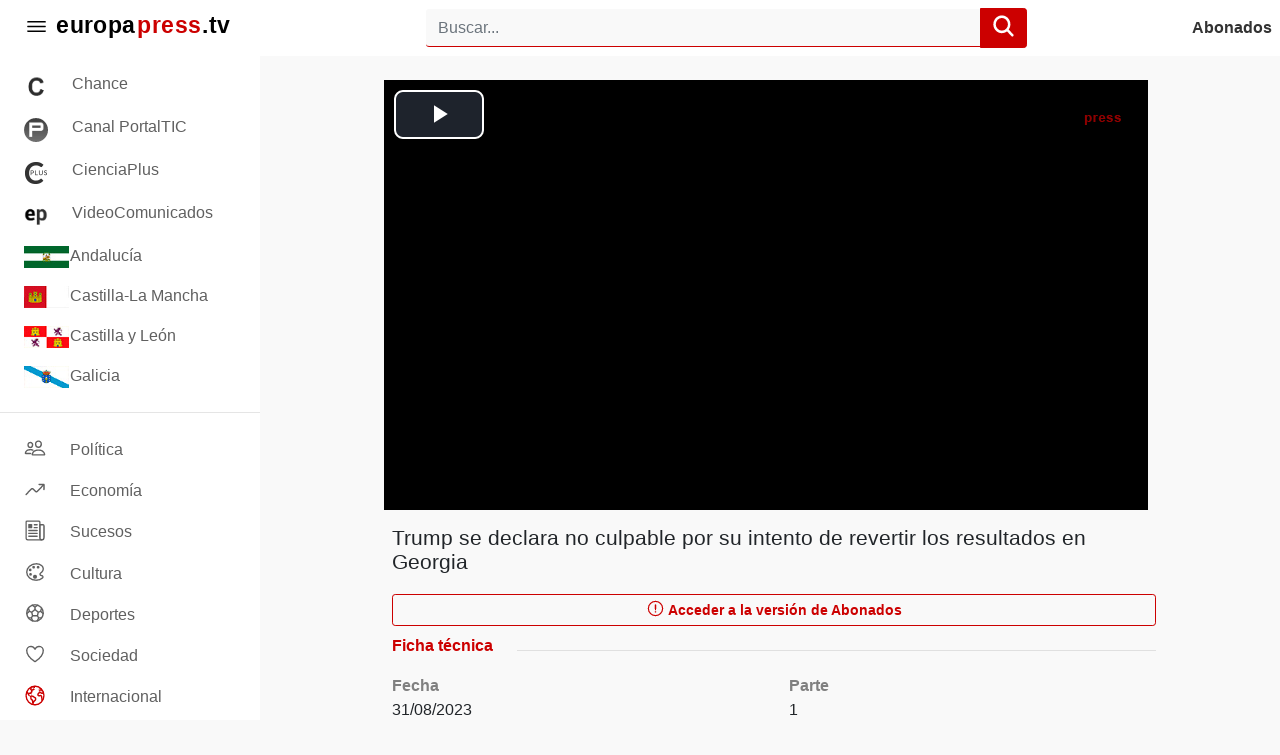

--- FILE ---
content_type: text/html; charset=utf-8
request_url: https://www.europapress.tv/internacional/795300/1/trump-declara-no-culpable-intento-revertir-resultados-georgia
body_size: 18462
content:
<!DOCTYPE html>
<html xmlns="http://www.w3.org/1999/xhtml" lang="es">
<head>
    <meta charset="utf-8" />
    <meta name="viewport" content="width=device-width, initial-scale=1.0" />
    <meta name="description" content="El expresidente de Estados Unidos Donald Trump se ha declarado no culpable de los cargos que se le imputan ... | Parte 1" />
    <title>Trump se declara no culpable por su intento de revertir los resultados en Georgia | Parte 1</title>
    <link href="https://s01.europapress.net/imagenes/estaticos/favicons/ep2/favicon-32.ico" rel="shortcut icon" />
    <link rel="apple-touch-icon" sizes="57x57" href="https://s01.europapress.net/imagenes/estaticos/logosnuevos/touch-icon-iphone.png" />
    <link rel="apple-touch-icon" sizes="114x114" href="https://s01.europapress.net/imagenes/estaticos/logosnuevos/touch-icon-ipad.png" />
    <script type="module" src="https://unpkg.com/ionicons@7.4.0/dist/ionicons/ionicons.esm.js"></script>
    <script nomodule="" src="https://unpkg.com/ionicons@7.4.0/dist/ionicons/ionicons.js"></script>
    
        <link rel="stylesheet" href="/dist/css/main.css?v=PkeWQny6v8d0HQaGamz1HZjcqOxcx6vZg4CnYPRJg4Q">
    
    
    <!-- Google tag (gtag.js) -->
<script async src="https://www.googletagmanager.com/gtag/js?id=G-KGTYXM3SYH"></script>
<script>
    window.dataLayer = window.dataLayer || [];
    function gtag() { dataLayer.push(arguments); }
    gtag('js', new Date());

    gtag('config', 'G-KGTYXM3SYH');
</script>
    <script>
    (function () {/*
 Copyright The Closure Library Authors.
 SPDX-License-Identifier: Apache-2.0
*/
        'use strict'; var g = function (a) { var b = 0; return function () { return b < a.length ? { done: !1, value: a[b++] } : { done: !0 } } }, l = this || self, m = /^[\w+/_-]+[=]{0,2}$/, p = null, q = function () { }, r = function (a) {
            var b = typeof a; if ("object" == b) if (a) {
                if (a instanceof Array) return "array"; if (a instanceof Object) return b; var c = Object.prototype.toString.call(a); if ("[object Window]" == c) return "object"; if ("[object Array]" == c || "number" == typeof a.length && "undefined" != typeof a.splice && "undefined" != typeof a.propertyIsEnumerable && !a.propertyIsEnumerable("splice")) return "array";
                if ("[object Function]" == c || "undefined" != typeof a.call && "undefined" != typeof a.propertyIsEnumerable && !a.propertyIsEnumerable("call")) return "function"
            } else return "null"; else if ("function" == b && "undefined" == typeof a.call) return "object"; return b
        }, u = function (a, b) { function c() { } c.prototype = b.prototype; a.prototype = new c; a.prototype.constructor = a }; var v = function (a, b) { Object.defineProperty(l, a, { configurable: !1, get: function () { return b }, set: q }) }; var y = function (a, b) { this.b = a === w && b || ""; this.a = x }, x = {}, w = {}; var aa = function (a, b) { a.src = b instanceof y && b.constructor === y && b.a === x ? b.b : "type_error:TrustedResourceUrl"; if (null === p) b: { b = l.document; if ((b = b.querySelector && b.querySelector("script[nonce]")) && (b = b.nonce || b.getAttribute("nonce")) && m.test(b)) { p = b; break b } p = "" } b = p; b && a.setAttribute("nonce", b) }; var z = function () { return Math.floor(2147483648 * Math.random()).toString(36) + Math.abs(Math.floor(2147483648 * Math.random()) ^ +new Date).toString(36) }; var A = function (a, b) { b = String(b); "application/xhtml+xml" === a.contentType && (b = b.toLowerCase()); return a.createElement(b) }, B = function (a) { this.a = a || l.document || document }; B.prototype.appendChild = function (a, b) { a.appendChild(b) }; var C = function (a, b, c, d, e, f) { try { var k = a.a, h = A(a.a, "SCRIPT"); h.async = !0; aa(h, b); k.head.appendChild(h); h.addEventListener("load", function () { e(); d && k.head.removeChild(h) }); h.addEventListener("error", function () { 0 < c ? C(a, b, c - 1, d, e, f) : (d && k.head.removeChild(h), f()) }) } catch (n) { f() } }; var ba = l.atob("aHR0cHM6Ly93d3cuZ3N0YXRpYy5jb20vaW1hZ2VzL2ljb25zL21hdGVyaWFsL3N5c3RlbS8xeC93YXJuaW5nX2FtYmVyXzI0ZHAucG5n"), ca = l.atob("WW91IGFyZSBzZWVpbmcgdGhpcyBtZXNzYWdlIGJlY2F1c2UgYWQgb3Igc2NyaXB0IGJsb2NraW5nIHNvZnR3YXJlIGlzIGludGVyZmVyaW5nIHdpdGggdGhpcyBwYWdlLg=="), da = l.atob("RGlzYWJsZSBhbnkgYWQgb3Igc2NyaXB0IGJsb2NraW5nIHNvZnR3YXJlLCB0aGVuIHJlbG9hZCB0aGlzIHBhZ2Uu"), ea = function (a, b, c) { this.b = a; this.f = new B(this.b); this.a = null; this.c = []; this.g = !1; this.i = b; this.h = c }, F = function (a) {
            if (a.b.body && !a.g) {
                var b =
                    function () { D(a); l.setTimeout(function () { return E(a, 3) }, 50) }; C(a.f, a.i, 2, !0, function () { l[a.h] || b() }, b); a.g = !0
            }
        }, D = function (a) {
            for (var b = G(1, 5), c = 0; c < b; c++) { var d = H(a); a.b.body.appendChild(d); a.c.push(d) } b = H(a); b.style.bottom = "0"; b.style.left = "0"; b.style.position = "fixed"; b.style.width = G(100, 110).toString() + "%"; b.style.zIndex = G(2147483544, 2147483644).toString(); b.style["background-color"] = I(249, 259, 242, 252, 219, 229); b.style["box-shadow"] = "0 0 12px #888"; b.style.color = I(0, 10, 0, 10, 0, 10); b.style.display =
                "flex"; b.style["justify-content"] = "center"; b.style["font-family"] = "Roboto, Arial"; c = H(a); c.style.width = G(80, 85).toString() + "%"; c.style.maxWidth = G(750, 775).toString() + "px"; c.style.margin = "24px"; c.style.display = "flex"; c.style["align-items"] = "flex-start"; c.style["justify-content"] = "center"; d = A(a.f.a, "IMG"); d.className = z(); d.src = ba; d.style.height = "24px"; d.style.width = "24px"; d.style["padding-right"] = "16px"; var e = H(a), f = H(a); f.style["font-weight"] = "bold"; f.textContent = ca; var k = H(a); k.textContent = da; J(a,
                    e, f); J(a, e, k); J(a, c, d); J(a, c, e); J(a, b, c); a.a = b; a.b.body.appendChild(a.a); b = G(1, 5); for (c = 0; c < b; c++)d = H(a), a.b.body.appendChild(d), a.c.push(d)
        }, J = function (a, b, c) { for (var d = G(1, 5), e = 0; e < d; e++) { var f = H(a); b.appendChild(f) } b.appendChild(c); c = G(1, 5); for (d = 0; d < c; d++)e = H(a), b.appendChild(e) }, G = function (a, b) { return Math.floor(a + Math.random() * (b - a)) }, I = function (a, b, c, d, e, f) {
            return "rgb(" + G(Math.max(a, 0), Math.min(b, 255)).toString() + "," + G(Math.max(c, 0), Math.min(d, 255)).toString() + "," + G(Math.max(e, 0), Math.min(f,
                255)).toString() + ")"
        }, H = function (a) { a = A(a.f.a, "DIV"); a.className = z(); return a }, E = function (a, b) { 0 >= b || null != a.a && 0 != a.a.offsetHeight && 0 != a.a.offsetWidth || (fa(a), D(a), l.setTimeout(function () { return E(a, b - 1) }, 50)) }, fa = function (a) { var b = a.c; var c = "undefined" != typeof Symbol && Symbol.iterator && b[Symbol.iterator]; b = c ? c.call(b) : { next: g(b) }; for (c = b.next(); !c.done; c = b.next())(c = c.value) && c.parentNode && c.parentNode.removeChild(c); a.c = []; (b = a.a) && b.parentNode && b.parentNode.removeChild(b); a.a = null }; var ia = function (a, b, c, d, e) { var f = ha(c), k = function (n) { n.appendChild(f); l.setTimeout(function () { f ? (0 !== f.offsetHeight && 0 !== f.offsetWidth ? b() : a(), f.parentNode && f.parentNode.removeChild(f)) : a() }, d) }, h = function (n) { document.body ? k(document.body) : 0 < n ? l.setTimeout(function () { h(n - 1) }, e) : b() }; h(3) }, ha = function (a) { var b = document.createElement("div"); b.className = a; b.style.width = "1px"; b.style.height = "1px"; b.style.position = "absolute"; b.style.left = "-10000px"; b.style.top = "-10000px"; b.style.zIndex = "-10000"; return b }; var K = {}, L = null; var M = function () { }, N = "function" == typeof Uint8Array, O = function (a, b) { a.b = null; b || (b = []); a.j = void 0; a.f = -1; a.a = b; a: { if (b = a.a.length) { --b; var c = a.a[b]; if (!(null === c || "object" != typeof c || Array.isArray(c) || N && c instanceof Uint8Array)) { a.g = b - a.f; a.c = c; break a } } a.g = Number.MAX_VALUE } a.i = {} }, P = [], Q = function (a, b) { if (b < a.g) { b += a.f; var c = a.a[b]; return c === P ? a.a[b] = [] : c } if (a.c) return c = a.c[b], c === P ? a.c[b] = [] : c }, R = function (a, b, c) { a.b || (a.b = {}); if (!a.b[c]) { var d = Q(a, c); d && (a.b[c] = new b(d)) } return a.b[c] };
        M.prototype.h = N ? function () {
            var a = Uint8Array.prototype.toJSON; Uint8Array.prototype.toJSON = function () {
                var b; void 0 === b && (b = 0); if (!L) { L = {}; for (var c = "ABCDEFGHIJKLMNOPQRSTUVWXYZabcdefghijklmnopqrstuvwxyz0123456789".split(""), d = ["+/=", "+/", "-_=", "-_.", "-_"], e = 0; 5 > e; e++) { var f = c.concat(d[e].split("")); K[e] = f; for (var k = 0; k < f.length; k++) { var h = f[k]; void 0 === L[h] && (L[h] = k) } } } b = K[b]; c = []; for (d = 0; d < this.length; d += 3) {
                    var n = this[d], t = (e = d + 1 < this.length) ? this[d + 1] : 0; h = (f = d + 2 < this.length) ? this[d + 2] : 0; k = n >> 2; n = (n &
                        3) << 4 | t >> 4; t = (t & 15) << 2 | h >> 6; h &= 63; f || (h = 64, e || (t = 64)); c.push(b[k], b[n], b[t] || "", b[h] || "")
                } return c.join("")
            }; try { return JSON.stringify(this.a && this.a, S) } finally { Uint8Array.prototype.toJSON = a }
        } : function () { return JSON.stringify(this.a && this.a, S) }; var S = function (a, b) { return "number" !== typeof b || !isNaN(b) && Infinity !== b && -Infinity !== b ? b : String(b) }; M.prototype.toString = function () { return this.a.toString() }; var T = function (a) { O(this, a) }; u(T, M); var U = function (a) { O(this, a) }; u(U, M); var ja = function (a, b) { this.c = new B(a); var c = R(b, T, 5); c = new y(w, Q(c, 4) || ""); this.b = new ea(a, c, Q(b, 4)); this.a = b }, ka = function (a, b, c, d) { b = new T(b ? JSON.parse(b) : null); b = new y(w, Q(b, 4) || ""); C(a.c, b, 3, !1, c, function () { ia(function () { F(a.b); d(!1) }, function () { d(!0) }, Q(a.a, 2), Q(a.a, 3), Q(a.a, 1)) }) }; var la = function (a, b) { V(a, "internal_api_load_with_sb", function (c, d, e) { ka(b, c, d, e) }); V(a, "internal_api_sb", function () { F(b.b) }) }, V = function (a, b, c) { a = l.btoa(a + b); v(a, c) }, W = function (a, b, c) { for (var d = [], e = 2; e < arguments.length; ++e)d[e - 2] = arguments[e]; e = l.btoa(a + b); e = l[e]; if ("function" == r(e)) e.apply(null, d); else throw Error("API not exported."); }; var X = function (a) { O(this, a) }; u(X, M); var Y = function (a) { this.h = window; this.a = a; this.b = Q(this.a, 1); this.f = R(this.a, T, 2); this.g = R(this.a, U, 3); this.c = !1 }; Y.prototype.start = function () { ma(); var a = new ja(this.h.document, this.g); la(this.b, a); na(this) };
        var ma = function () { var a = function () { if (!l.frames.googlefcPresent) if (document.body) { var b = document.createElement("iframe"); b.style.display = "none"; b.style.width = "0px"; b.style.height = "0px"; b.style.border = "none"; b.style.zIndex = "-1000"; b.style.left = "-1000px"; b.style.top = "-1000px"; b.name = "googlefcPresent"; document.body.appendChild(b) } else l.setTimeout(a, 5) }; a() }, na = function (a) {
            var b = Date.now(); W(a.b, "internal_api_load_with_sb", a.f.h(), function () {
                var c; var d = a.b, e = l[l.btoa(d + "loader_js")]; if (e) {
                    e = l.atob(e);
                    e = parseInt(e, 10); d = l.btoa(d + "loader_js").split("."); var f = l; d[0] in f || "undefined" == typeof f.execScript || f.execScript("var " + d[0]); for (; d.length && (c = d.shift());)d.length ? f[c] && f[c] !== Object.prototype[c] ? f = f[c] : f = f[c] = {} : f[c] = null; c = Math.abs(b - e); c = 1728E5 > c ? 0 : c
                } else c = -1; 0 != c && (W(a.b, "internal_api_sb"), Z(a, Q(a.a, 6)))
            }, function (c) { Z(a, c ? Q(a.a, 4) : Q(a.a, 5)) })
        }, Z = function (a, b) { a.c || (a.c = !0, a = new l.XMLHttpRequest, a.open("GET", b, !0), a.send()) }; (function (a, b) { l[a] = function (c) { for (var d = [], e = 0; e < arguments.length; ++e)d[e - 0] = arguments[e]; l[a] = q; b.apply(null, d) } })("__d3lUW8vwsKlB__", function (a) { "function" == typeof window.atob && (a = window.atob(a), a = new X(a ? JSON.parse(a) : null), (new Y(a)).start()) });
    }).call(this);
    window.__d3lUW8vwsKlB__("[base64]");
</script>
    
    
    <link rel="canonical" href="https://www.europapress.tv/internacional/795300/1/trump-declara-no-culpable-intento-revertir-resultados-georgia" />
    <meta name="title" content="Trump se declara no culpable por su intento de revertir los resultados en Georgia | Parte 1" />
    <link rel="img_src" href="https://static.europapress.tv/fotoarchivovideo_795300_1_1_wd400.jpg" />
    <meta name="date" content="2023-08-31" />
    <meta name="DC.title" content="Trump se declara no culpable por su intento de revertir los resultados en Georgia | Parte 1" />
    <meta name="DC.date.issued" content="2023-08-31T16:23:00Z" />
    <meta name="resource-type" content="document" />
    <meta name="medium" content="news" />
    <meta property="og:description" content="El expresidente de Estados Unidos Donald Trump se ha declarado no culpable de los cargos que se le imputan ... | Parte 1" />
    <meta property="og:image" content="https://static.europapress.tv/fotoarchivovideo_795300_1_1_wd400.jpg" />
    <meta property="og:title" content="Trump se declara no culpable por su intento de revertir los resultados en Georgia | Parte 1" />
    <meta property="og:type" content="article" />
    <meta property="og:site_name" content="europapress.tv" />
    <meta property="og:url" content="https://www.europapress.tv/internacional/795300/1/trump-declara-no-culpable-intento-revertir-resultados-georgia" />
    <meta name="article:published_time" content="2023-08-31T16:23:00Z" />
    <meta name="twitter:card" content="summary_large_image" />
    <meta name="twitter:site" content="@europapress_tv" />
    <meta name="twitter:title" content="Trump se declara no culpable por su intento de revertir los resultados en Georgia | Parte 1" />
    <meta name="twitter:description" content="El expresidente de Estados Unidos Donald Trump se ha declarado no culpable de los cargos que se le imputan ... | Parte 1" />
    <meta name="twitter:image" content="https://static.europapress.tv/fotoarchivovideo_795300_1_1_wd400.jpg" />
    <meta name="twitter:url" content="https://www.europapress.tv/internacional/795300/1/trump-declara-no-culpable-intento-revertir-resultados-georgia" />


</head>
<body data-page="/Media/Index">
    <header class="topbar navbar-expand-xl d-flex position-fixed align-items-center w-100 js-topbar">
    <div class="topbar-toggler">
        <button class="topbar-toggler__button topbar__menu-toggler flex-grow-0" type="button" data-toggle="collapse" data-target=".multi-collapse"
                aria-controls="sideMenu" aria-expanded="false" aria-label="Toggle menu">
            <ion-icon class="topbar-toggler__icon" name="menu-outline"></ion-icon>
        </button>
        <a class="topbar-toggler__brand flex-grow-0" href="/">
            <span class="text-hide topbar__logo " style="background-image: url('https://s01.europapress.net/imagenes/estaticos/logosnuevos/logo-europapress-tv.svg')">
                europapress.tv
            </span>
        </a>
    </div>
    <div class="mr-md-1 ml-md-1 topbar__search-bar search-bar js-topbar__search-bar multi-collapse-search collapse show flex-grow-1">
        <form method="get" action="https://www.europapress.tv/search" class="form-inline flex-grow-1 mr-3 mr-md-0" style="max-width: 600px">
            <button class="btn btn-theme search-bar__back flex-grow-0" type="button" onclick="window.EuropaPressTv.topBar.toggleSearch()"><ion-icon name="arrow-back-outline"></ion-icon></button>
            <input name="q" class="form-control search-bar__input flex-grow-1" type="search" value="" placeholder="Buscar..." aria-label="Search" />
            <button class="btn btn-theme search-bar__button flex-grow-0" type="submit"><ion-icon name="search"></ion-icon></button>
            <button class="btn btn-theme search-bar__show flex-grow-0" type="button" onclick="window.EuropaPressTv.topBar.toggleSearch()"><ion-icon name="search-outline"></ion-icon></button>
        </form>
    </div>
    <a class="topbar__link flex-grow-0 ml-auto" rel="nofollow" href="/login">
        Abonados
    </a>
    <div id="notifications" class="notifications">
    </div>
</header>

<div id="sideMenu" class="side-menu multi-collapse collapse flex-row">
    <nav class="side-menu__navbar navbar justify-content-start">
        <div class="topbar-toggler w-100">
            <button class="topbar-toggler__button topbar-toggler__button-close topbar__menu-toggler flex-grow-0" type="button" data-toggle="collapse" data-target=".multi-collapse"
                    aria-controls="sideMenu" aria-expanded="false" aria-label="Toggle menu">
                <ion-icon class="topbar-toggler__icon" name="close-outline"></ion-icon>
            </button>
            <a class="topbar-toggler__brand flex-grow-0" href="https://www.europapress.tv/">
                <span class="text-hide topbar__logo " style="background-image: url('https://s01.europapress.net/imagenes/estaticos/logosnuevos/logo-europapress-tv.svg')">
                    Europapress.tv
                </span>
            </a>
        </div>
        <ul class="navbar-nav side-menu__nav mt-2">
                <li class="nav-item side-menu__nav-item ">
                    <a class="nav-link side-menu__nav-link" href="https://www.europapress.tv/chance">
                        <span class="side-menu__nav-minilogo">
                            <img src="https://s01.europapress.net/imagenes/estaticos/favicons/chance/favicon-57.png" alt="Logo Chance" />
                        </span>Chance
                    </a>
                </li>
                <li class="nav-item side-menu__nav-item ">
                    <a class="nav-link side-menu__nav-link" href="https://www.europapress.tv/portaltic">
                        <span class="side-menu__nav-minilogo">
                            <img src="https://s01.europapress.net/imagenes/estaticos/favicons/portaltic/favicon-32.ico" alt="Logo Canal PortalTIC" />
                        </span>Canal PortalTIC
                    </a>
                </li>
                <li class="nav-item side-menu__nav-item ">
                    <a class="nav-link side-menu__nav-link" href="https://www.europapress.tv/ciencia">
                        <span class="side-menu__nav-minilogo">
                            <img src="https://s01.europapress.net/cienciaplus/logo/cplus24x24.png" alt="Logo CienciaPlus" />
                        </span>CienciaPlus
                    </a>
                </li>
                <li class="nav-item side-menu__nav-item ">
                    <a class="nav-link side-menu__nav-link" href="https://www.europapress.tv/vn">
                        <span class="side-menu__nav-minilogo">
                            <img src="https://s01.europapress.net/imagenes/estaticos/favicons/ep3/icon/favicon-32.ico" alt="Logo VideoComunicados" />
                        </span>VideoComunicados
                    </a>
                </li>
            <li class="nav-item side-menu__nav-item ">
                <a class="nav-link side-menu__nav-link" href="/search?delegacion=Andalucia" rel=”nofollow”>
                    <span class="side-menu__nav-icon md align-middle d-inline-flex">
                        <!--
                        <svg width="20" height="15" xmlns="http://www.w3.org/2000/svg"><g><rect id="1" height="5" width="20" y="0" x="0" fill="#006401" /><rect id="2" height="5" width="20" y="5" x="0" fill="#ffffff" /><rect id="3" height="5" width="20" y="10" x="0" fill="#006401" /></g></svg>
                        -->
                        <img alt="Andalucía" src="https://s01.europapress.net/imagenes/estaticos/banderas/andN.jpg" />
                    </span>Andalucía
                </a>
            </li>
            <li class="nav-item side-menu__nav-item ">
                <a class="nav-link side-menu__nav-link" href="/search?delegacion=CastillaLaMancha" rel=”nofollow”>
                    <span class="side-menu__nav-icon md align-middle d-inline-flex">
                        <img alt="Castilla-La Mancha" src="https://s01.europapress.net/imagenes/estaticos/banderas/clmN.jpg" />
                    </span>Castilla-La Mancha
                </a>
            </li>
            <li class="nav-item side-menu__nav-item ">
                <a class="nav-link side-menu__nav-link" href="/search?delegacion=CastillaYLeon" rel=”nofollow”>
                    <span class="side-menu__nav-icon md align-middle d-inline-flex">
                        <img alt="Castilla y León" src="https://s01.europapress.net/imagenes/estaticos/banderas/cylN.jpg" />
                    </span>Castilla y León
                </a>
            </li>
            <li class="nav-item side-menu__nav-item ">
                <a class="nav-link side-menu__nav-link" href="/search?delegacion=Galicia" rel=”nofollow”>
                    <span class="side-menu__nav-icon md align-middle d-inline-flex">
                        <img alt="Galicia" src="https://s01.europapress.net/imagenes/estaticos/banderas/galN.jpg" />
                    </span>Galicia
                </a>
            </li>
        </ul>
        <hr />
        <ul class="navbar-nav side-menu__nav">
            <li class="nav-item side-menu__nav-item ">
                <a class="nav-link side-menu__nav-link" href="https://www.europapress.tv/politica">
                    <ion-icon class="side-menu__nav-icon" name="people-outline"></ion-icon>Política
                </a>
            </li>
            <li class="nav-item side-menu__nav-item ">
                <a class="nav-link side-menu__nav-link" href="https://www.europapress.tv/economia">
                    <ion-icon class="side-menu__nav-icon" name="trending-up-outline"></ion-icon>Economía
                </a>
            </li>
            <li class="nav-item side-menu__nav-item ">
                <a class="nav-link side-menu__nav-link" href="https://www.europapress.tv/sucesos">
                    <ion-icon class="side-menu__nav-icon" name="newspaper-outline"></ion-icon>Sucesos
                </a>
            </li>
            <li class="nav-item side-menu__nav-item ">
                <a class="nav-link side-menu__nav-link" href="https://www.europapress.tv/cultura">
                    <ion-icon class="side-menu__nav-icon" name="color-palette-outline"></ion-icon>Cultura
                </a>
            </li>
            <li class="nav-item side-menu__nav-item ">
                <a class="nav-link side-menu__nav-link" href="https://www.europapress.tv/deportes">
                    <ion-icon class="side-menu__nav-icon" name="football-outline"></ion-icon>Deportes
                </a>
            </li>
            <li class="nav-item side-menu__nav-item ">
                <a class="nav-link side-menu__nav-link" href="https://www.europapress.tv/sociedad">
                    <ion-icon class="side-menu__nav-icon" name="heart-outline"></ion-icon>Sociedad
                </a>
            </li>
            <li class="nav-item side-menu__nav-item active">
                <a class="nav-link side-menu__nav-link" href="https://www.europapress.tv/internacional">
                    <ion-icon class="side-menu__nav-icon" name="earth-outline"></ion-icon>Internacional
                </a>
            </li>
            <li class="nav-item side-menu__nav-item ">
                <a class="nav-link side-menu__nav-link" href="https://www.europapress.tv/editado">
                    <ion-icon class="side-menu__nav-icon" name="cut-outline"></ion-icon>Editado
                </a>
            </li>
            <li class="nav-item side-menu__nav-item ">
                <a class="nav-link side-menu__nav-link" href="https://www.europapress.tv/bruto">
                    <ion-icon class="side-menu__nav-icon" name="cube-outline"></ion-icon>Bruto
                </a>
            </li>
                <li class="nav-item side-menu__nav-item">
                    <a class="nav-link side-menu__nav-link" href="https://audio.europapress.es" target="_blank">
                        <ion-icon class="side-menu__nav-icon" name="headset-outline"></ion-icon>Audio
                    </a>
                </li>
        </ul>
        <hr class="mt-auto" />
        <footer class="side-menu__footer d-flex flex-column">
            <ul class="navbar-nav side-menu__nav">
                <li class="nav-item side-menu__nav-item">
                    <a class="nav-link side-menu__nav-link" target="_blank" href="https://www.europapress.es" onclick="_gaq.push(['_link', 'https://www.europapress.es']);return true;">Europa Press</a>
                </li>
                <li class="nav-item side-menu__nav-item">
                    <a class="nav-link side-menu__nav-link" target="_blank" href="https://www.europapress.es/contacto/" onclick="_gaq.push(['_link', 'https://www.europapress.es/contacto/']);return true;">Contáctenos</a>
                </li>
                <li class="nav-item side-menu__nav-item">
                    <a class="nav-link side-menu__nav-link" title="Aviso Legal" href="https://www.europapress.tv/legal">Aviso Legal</a>
                </li>
                <li class="nav-item side-menu__nav-item">
                    <a class="nav-link side-menu__nav-link" title="Catálogo de Servicios" href="https://www.europapress.tv/catalogo">Catálogo de Servicios</a>
                </li>
                <li class="nav-item side-menu__nav-item">
                    <a class="nav-link side-menu__nav-link" href="javascript:googlefc.callbackQueue.push(googlefc.showRevocationMessage)">Configuración de Cookies</a>
                </li>
            </ul>
            <div class="side-menu__copyright">
                <a href="https://www.europapress.tv" title="www.europapress.tv" class="nav-link  d-inline p-0">www.europapress.tv</a> es el portal para profesionales del sector audiovisual de la Agencia Europa Press.<br />
                <br />
                © 2026 Europa Press. Está expresamente prohibida la redistribución y
                la redifusión de todo o parte de los contenidos de esta web sin su previo y
                expreso consentimiento.<br />
            </div>
        </footer>
    </nav>
    <div class="side-menu__background js-side-menu__background side-menu_cover--hide"></div>
</div>    <div id="principalContainer" class="principal-container collapse multi-collapse d-flex flex-column flex-grow-1 min-vh-100">
        <div class="container-xxxl">
            

<div class="row justify-content-center">
    <div class="col-12 col-md-10">
                <script type="application/ld&#x2B;json">
        {
        "@context": "http://schema.org",
        "@type": "VideoObject",
        "name": "Trump se declara no culpable por su intento de revertir los resultados en Georgia",
        "description": "El expresidente de Estados Unidos Donald Trump se ha declarado no culpable de los cargos que se le imputan en el proceso que examina el supuesto complot para revertir los resultados de las elecciones de 2020 en Georgia.&#xD;",
        "thumbnailUrl": "https://static.europapress.tv/fotoarchivovideo_795300_1_1_wd400.jpg",
        "uploadDate": "2023-08-31T04:23:00&#x2B;00:00",
        "duration": "PT1M10S",
        "contentUrl": "https://video4.europapress.net/ep/H264/795000/795300_1_21.mp4",
        "embedUrl" : "https://video.microcontenidos.com/EPPlayerTV.aspx?iframeid=8p2lYk2akE&amp;videoid=795300&amp;parte=1"
        }
    </script>
<div class="card card-video flex-row row border-0 mx-md-4 mt-0 mt-md-4">
    <div class="col-12 card-video__col col-xxl-8 px-0 p-md-0 pr-lg-0 pr-xl-2">
            <!-- Reproductor iframe para vídeo -->
            <input id="mediaId" type="hidden" value="795300" />
            <input id="mediaPart" type="hidden" value="1" />
            <div class="embed-responsive embed-responsive-16by9 bg-placeholder-media">
                <iframe class="embed-responsive-item w-100 h-100" src="https://video.microcontenidos.com/EPPlayerTV.aspx?iframeid=8p2lYk2akE&amp;videoid=795300&amp;parte=1" scrolling="no" allowfullscreen allow="autoplay; fullscreen"></iframe>
            </div>
    </div>
    <div class="col-12 mt-3 col-xxl-4 mt-xxl-0 px-md-0 pl-lg-0 pl-xl-2">
        <div class="d-flex justify-content-between">
            <h1 class="card-title card-video__title card-video__title mt-sm-0">Trump se declara no culpable por su intento de revertir los resultados en Georgia</h1>
            <a href="#" onclick="window.EuropaPressTv.share.onClick()">
                <ion-icon id="shareVideoIcon" class="card-video__title-share ml-1 d-none" name="share-social-outline"></ion-icon>
            </a>
        </div>
        <a class="btn btn-sm btn-outline-theme card-video__share mt-2 w-100" href="/archivo/795300">
            <ion-icon class="card-video__icon-share md hydrated" name="alert-circle-outline" role="img" aria-label="alert circle outline"></ion-icon>
            Acceder a la versión de Abonados
        </a>
        <button type="button" id="shareVideoButton" class="btn btn-sm btn-outline-theme card-video__share mt-2 w-100 d-none" data-toggle="modal" data-target="#shareVideo">
            <ion-icon class="card-video__icon-share" name="share-social-outline"></ion-icon>
            Compartir
        </button>
        <div class="separator mt-2 mb-0">
            <p class="separator__text font-weight-bold mr-4">Ficha técnica</p>
            <hr class="separator__line" />
        </div>
        <div class="row">
            <div class="col-6">
                <span class="card-video__property">Fecha</span>
                <span class="card-video__property-value">31/08/2023</span>
            </div>
            <div class="col-6">
                <span class="card-video__property">Parte</span>
                <span class="card-video__property-value">1</span>
            </div>
            <div class="col-6 mt-2">
                <span class="card-video__property">Duración</span>
                <span class="card-video__property-value">00:01:10</span>
            </div>
            <div class="col-6 mt-2">
                <span class="card-video__property">Sonido</span>
                <span class="card-video__property-value">Locutado</span>
            </div>
            <div class="col-6 mt-2">
                <span class="card-video__property">Edición</span>
                <span class="card-video__property-value">Editado</span>
            </div>
            <div class="col-6 mt-2">
                <span class="card-video__property">Localización</span>
                <span class="card-video__property-value">Madrid</span>
            </div>
                <div class="col-8 mt-2">
                    <span class="card-video__property">Firma</span>
                    <span class="card-video__property-value">Europa Press</span>
                </div>
        </div>
    </div>
    <div class="modal fade modal-share" id="shareVideo" tabindex="-1" role="dialog" aria-labelledby="exampleModalLabel" aria-hidden="true">
    <div class="modal-dialog modal-dialog-centered" role="document">
        <div class="modal-content">
            <div class="modal-header">
                <h5 class="modal-title">Compartir este vídeo</h5>
                <button type="button" class="close" data-dismiss="modal" aria-label="Close"><ion-icon name="close-outline"></ion-icon></button>
            </div>
            <div class="modal-body">
                <div class="row">
                    <div class="col">
                        <a href="https://www.facebook.com/sharer.php?u=https://www.europapress.tv/internacional/795300/1/trump-declara-no-culpable-intento-revertir-resultados-georgia" onclick="AbrePopUpRedim('https://www.facebook.com/sharer.php?u=https://www.europapress.tv/internacional/795300/1/trump-declara-no-culpable-intento-revertir-resultados-georgia', 450, 550);trackEventGA('CompartirVideoFacebook', 'click');return false;" title="Enviar a Facebook" target="_blank" rel="nofollow">
                            <ion-icon class="modal-share__icon modal-share__icon--facebook" name="logo-facebook"></ion-icon>
                        </a>
                    </div>
                    <div class="col">
                        <a href="https://twitter.com/share?url=https://www.europapress.tv/internacional/795300/1/trump-declara-no-culpable-intento-revertir-resultados-georgia&amp;text=Trump se declara no culpable por su intento de revertir los resultados en Georgia&amp;via=europapress_tv&amp;related=europapress_es" target="_blank" onclick="AbrePopUpRedim('https://twitter.com/share?url=https://www.europapress.tv/internacional/795300/1/trump-declara-no-culpable-intento-revertir-resultados-georgia&amp;text=Trump se declara no culpable por su intento de revertir los resultados en Georgia&amp;via=europapress_tv&amp;related=europapress_es', 550, 450);trackEventGA('CompartirVideoTwitter', 'click');return false;" title='Enviar a X' rel="nofollow">
                            <ion-icon class="modal-share__icon modal-share__icon--x" name="logo-x"></ion-icon>
                        </a>
                    </div>
                    <div class="col">
                        <a href="https://meneame.net/submit.php?url=https://www.europapress.tv/internacional/795300/1/trump-declara-no-culpable-intento-revertir-resultados-georgia" title="Enviar a menéame" onclick="trackEventGA('CompartirVideoMeneame', 'click');" target="_blank" rel="nofollow">
                            <ion-icon class="modal-share__icon modal-share__icon--meneame" src="/dist/images/logo-meneame.svg"></ion-icon>
                        </a>
                    </div>
                    <div class="col">
                        <a href="https://www.linkedin.com/shareArticle?mini=true&url=https://www.europapress.tv/internacional/795300/1/trump-declara-no-culpable-intento-revertir-resultados-georgia" onclick="AbrePopUpRedim('https://www.linkedin.com/shareArticle?mini=true&url=https://www.europapress.tv/internacional/795300/1/trump-declara-no-culpable-intento-revertir-resultados-georgia', 850, 450);trackEventGA('CompartirVideoLinkedin', 'click');return false;" target="_blank" title="Enviar a Linkedin" rel="nofollow">
                            <ion-icon class="modal-share__icon modal-share__icon--linkedin" name="logo-linkedin"></ion-icon>
                        </a>
                    </div>
                </div>
                <hr>
                <div class="form-group">
                    <label for="insertIframe" class="modal-share__label">Insertar</label>
                    <button class="btn btn-outline-secondary float-right" type="button" id="copyIframe" data-clipboard-target="#insertIframe" data-clipboard-success-text="¡Copiado!">Copiar</button>
                </div>
                <textarea class="form-control" id="insertIframe" placeholder="Código de insercción" aria-label="Código de insercción" aria-describedby="button-addon2">
<iframe src="https://video.microcontenidos.com/EPPlayerTV.aspx?iframeid=8p2lYk2akE&videoid=795300&parte=1" width="677" height="377" style="display:block" scrolling="no" frameborder="0" allow="autoplay fullscreen" allowfullscreen></iframe>
                    </textarea>
            </div>
        </div>
    </div>
</div>

    <div id="textoVideo" class="collapse card-video__collapse js-collapse">
        <p class="card-text card-video__text js-collapse__text">
            El expresidente de Estados Unidos Donald Trump se ha declarado no culpable de los cargos que se le imputan en el proceso que examina el supuesto complot para revertir los resultados de las elecciones de 2020 en Georgia.
        </p>
    </div>
    <a class="js-collapse__button link-theme mt-2 font-weight-bold" href="#"
       data-toggle="collapse" data-target="#textoVideo" aria-expanded="false"
       aria-controls="textoVideo" data-toggle-name="Leer menos">
        Leer más
    </a>
</div>
    </div>
</div>
<div class="separator mt-4 mx-md-4">
    <p class="separator__text font-weight-bold mr-4">Relacionados</p>
    <hr class="separator__line" />
</div>
    <div id="mediaCardList">
            <div class="row cards mx-md-4">
            <div class="cards__card col-12 col-sm-6 col-md-4 col-xxl-3 col-xxxl-2 mb-2 border-0">
                <a class="card-link card-list-item__link-image" href="https://www.europapress.tv/chance/1043468/1/lydia-lozano-opina-declaraciones-miranda-rinjsburger-mujer-julio-iglesias">
                    <picture>
                            <source srcset="https://static.europapress.tv/fotoarchivovideo_1043468_1_1_wd400.webp" type="image/webp">
                        <img src="https://static.europapress.tv/fotoarchivovideo_1043468_1_1_wd400.jpg"
                                alt="Haga click para ver la vista previa del vídeo."
                                class="card-img-top card-list-item__img"
                                width="357"
                                height="201"
                                loading="lazy" />
                    </picture>

                    <div class="card-list-item__info d-flex flex-row-reverse justify-content-between">
                            <span class="card-list-item__duration">
                                00:59
                            </span>
                    </div>
                </a>
                <div class="card-body pt-2 pl-md-0 pr-md-0">
                    <h5 class="card-list-item__title">
                        <a class="card-title card-list-item__title link-theme" href="https://www.europapress.tv/chance/1043468/1/lydia-lozano-opina-declaraciones-miranda-rinjsburger-mujer-julio-iglesias" title="Lydia Lozano opina sobre las declaraciones de Miranda Rinjsburger, la mujer de Julio Iglesias">
                            Lydia Lozano opina sobre las declaraciones de Miranda Rinjsburger, la mujer de Julio Iglesias
                        </a>
                    </h5>
                    <div class="p-0">
                        
                        <ion-icon class="card-list-item__icon align-bottom" name="videocam-outline"></ion-icon>

                            <span class="text-muted">Sonido Locutado</span>
                            <span class="text-muted">17/01/2026</span>
                    </div>
                </div>
            </div>
            <div class="cards__card col-12 col-sm-6 col-md-4 col-xxl-3 col-xxxl-2 mb-2 border-0">
                <a class="card-link card-list-item__link-image" href="https://www.europapress.tv/chance/1043350/1/trailer-idilia-opera-prima-hermanos-sepulveda">
                    <picture>
                            <source srcset="https://static.europapress.tv/fotoarchivovideo_1043350_1_1_wd400.webp" type="image/webp">
                        <img src="https://static.europapress.tv/fotoarchivovideo_1043350_1_1_wd400.jpg"
                                alt="Haga click para ver la vista previa del vídeo."
                                class="card-img-top card-list-item__img"
                                width="357"
                                height="201"
                                loading="lazy" />
                    </picture>

                    <div class="card-list-item__info d-flex flex-row-reverse justify-content-between">
                            <span class="card-list-item__duration">
                                01:15
                            </span>
                    </div>
                </a>
                <div class="card-body pt-2 pl-md-0 pr-md-0">
                    <h5 class="card-list-item__title">
                        <a class="card-title card-list-item__title link-theme" href="https://www.europapress.tv/chance/1043350/1/trailer-idilia-opera-prima-hermanos-sepulveda" title="Tráiler de &#x27;Idilia&#x27;, la ópera prima de los hermanos Sepúlveda">
                            Tráiler de &#x27;Idilia&#x27;, la ópera prima de los hermanos Sepúlveda
                        </a>
                    </h5>
                    <div class="p-0">
                        
                        <ion-icon class="card-list-item__icon align-bottom" name="videocam-outline"></ion-icon>

                            <span class="text-muted">Sonido Locutado</span>
                            <span class="text-muted">16/01/2026</span>
                    </div>
                </div>
            </div>
            <div class="cards__card col-12 col-sm-6 col-md-4 col-xxl-3 col-xxxl-2 mb-2 border-0">
                <a class="card-link card-list-item__link-image" href="https://www.europapress.tv/politica/1043283/1/experto-advierte-invasion-groenlandia-parte-eeuu-seria-fin-otan">
                    <picture>
                            <source srcset="https://static.europapress.tv/fotoarchivovideo_1043283_1_1_wd400.webp" type="image/webp">
                        <img src="https://static.europapress.tv/fotoarchivovideo_1043283_1_1_wd400.jpg"
                                alt="Haga click para ver la vista previa del vídeo."
                                class="card-img-top card-list-item__img"
                                width="357"
                                height="201"
                                loading="lazy" />
                    </picture>

                    <div class="card-list-item__info d-flex flex-row-reverse justify-content-between">
                            <span class="card-list-item__duration">
                                02:07
                            </span>
                    </div>
                </a>
                <div class="card-body pt-2 pl-md-0 pr-md-0">
                    <h5 class="card-list-item__title">
                        <a class="card-title card-list-item__title link-theme" href="https://www.europapress.tv/politica/1043283/1/experto-advierte-invasion-groenlandia-parte-eeuu-seria-fin-otan" title="Experto advierte de que una invasión de Groenlandia por parte de EEUU sería &quot;el fin de la OTAN&quot;">
                            Experto advierte de que una invasión de Groenlandia por parte de EEUU sería &quot;el fin de la OTAN&quot;
                        </a>
                    </h5>
                    <div class="p-0">
                        
                        <ion-icon class="card-list-item__icon align-bottom" name="videocam-outline"></ion-icon>

                            <span class="text-muted">Sonido Totales</span>
                            <span class="text-muted">16/01/2026</span>
                    </div>
                </div>
            </div>
            <div class="cards__card col-12 col-sm-6 col-md-4 col-xxl-3 col-xxxl-2 mb-2 border-0">
                <a class="card-link card-list-item__link-image" href="https://www.europapress.tv/politica/1043262/1/feijoo-llama-ue-prepare-defenderse-seguridad-prioridad">
                    <picture>
                            <source srcset="https://static.europapress.tv/fotoarchivovideo_1043262_1_1_wd400.webp" type="image/webp">
                        <img src="https://static.europapress.tv/fotoarchivovideo_1043262_1_1_wd400.jpg"
                                alt="Haga click para ver la vista previa del vídeo."
                                class="card-img-top card-list-item__img"
                                width="357"
                                height="201"
                                loading="lazy" />
                    </picture>

                    <div class="card-list-item__info d-flex flex-row-reverse justify-content-between">
                            <span class="card-list-item__duration">
                                00:57
                            </span>
                    </div>
                </a>
                <div class="card-body pt-2 pl-md-0 pr-md-0">
                    <h5 class="card-list-item__title">
                        <a class="card-title card-list-item__title link-theme" href="https://www.europapress.tv/politica/1043262/1/feijoo-llama-ue-prepare-defenderse-seguridad-prioridad" title="Feijóo llama a la UE que se prepare para &quot;defenderse&quot;: &quot;La seguridad es la prioridad&quot;">
                            Feijóo llama a la UE que se prepare para &quot;defenderse&quot;: &quot;La seguridad es la prioridad&quot;
                        </a>
                    </h5>
                    <div class="p-0">
                        
                        <ion-icon class="card-list-item__icon align-bottom" name="videocam-outline"></ion-icon>

                            <span class="text-muted">Sonido Totales</span>
                            <span class="text-muted">16/01/2026</span>
                    </div>
                </div>
            </div>
            <div class="cards__card col-12 col-sm-6 col-md-4 col-xxl-3 col-xxxl-2 mb-2 border-0">
                <a class="card-link card-list-item__link-image" href="https://www.europapress.tv/internacional/1043247/1/cosme-ojeda-profesor-america-hoy-grado-relaciones-internacionales">
                    <picture>
                            <source srcset="https://static.europapress.tv/fotoarchivovideo_1043247_1_1_wd400.webp" type="image/webp">
                        <img src="https://static.europapress.tv/fotoarchivovideo_1043247_1_1_wd400.jpg"
                                alt="Haga click para ver la vista previa del vídeo."
                                class="card-img-top card-list-item__img"
                                width="357"
                                height="201"
                                loading="lazy" />
                    </picture>

                    <div class="card-list-item__info d-flex flex-row-reverse justify-content-between">
                            <span class="card-list-item__duration">
                                01:33
                            </span>
                    </div>
                </a>
                <div class="card-body pt-2 pl-md-0 pr-md-0">
                    <h5 class="card-list-item__title">
                        <a class="card-title card-list-item__title link-theme" href="https://www.europapress.tv/internacional/1043247/1/cosme-ojeda-profesor-america-hoy-grado-relaciones-internacionales" title="Cosme Ojeda, profesor de &#x27;América Hoy&#x27; en el grado de Relaciones Internacionales">
                            Cosme Ojeda, profesor de &#x27;América Hoy&#x27; en el grado de Relaciones Internacionales
                        </a>
                    </h5>
                    <div class="p-0">
                        
                        <ion-icon class="card-list-item__icon align-bottom" name="videocam-outline"></ion-icon>

                            <span class="text-muted">Sonido Sin Audio</span>
                            <span class="text-muted">16/01/2026</span>
                    </div>
                </div>
            </div>
            <div class="cards__card col-12 col-sm-6 col-md-4 col-xxl-3 col-xxxl-2 mb-2 border-0">
                <a class="card-link card-list-item__link-image" href="https://www.europapress.tv/politica/1043246/1/experto-rrii-asegura-dinamarca-eeuu-ya-tienen-acuerdo-seguridad-groenlandia">
                    <picture>
                            <source srcset="https://static.europapress.tv/fotoarchivovideo_1043246_1_1_wd400.webp" type="image/webp">
                        <img src="https://static.europapress.tv/fotoarchivovideo_1043246_1_1_wd400.jpg"
                                alt="Haga click para ver la vista previa del vídeo."
                                class="card-img-top card-list-item__img"
                                width="357"
                                height="201"
                                loading="lazy" />
                    </picture>

                    <div class="card-list-item__info d-flex flex-row-reverse justify-content-between">
                            <span class="card-list-item__duration">
                                10:14
                            </span>
                    </div>
                </a>
                <div class="card-body pt-2 pl-md-0 pr-md-0">
                    <h5 class="card-list-item__title">
                        <a class="card-title card-list-item__title link-theme" href="https://www.europapress.tv/politica/1043246/1/experto-rrii-asegura-dinamarca-eeuu-ya-tienen-acuerdo-seguridad-groenlandia" title="Experto en RRII asegura que Dinamarca y EEUU ya tienen acuerdo sobre seguridad en Groenlandia">
                            Experto en RRII asegura que Dinamarca y EEUU ya tienen acuerdo sobre seguridad en Groenlandia
                        </a>
                    </h5>
                    <div class="p-0">
                        
                        <ion-icon class="card-list-item__icon align-bottom" name="videocam-outline"></ion-icon>

                            <span class="text-muted">Sonido Sin Audio</span>
                            <span class="text-muted">16/01/2026</span>
                    </div>
                </div>
            </div>
            <div class="cards__card col-12 col-sm-6 col-md-4 col-xxl-3 col-xxxl-2 mb-2 border-0">
                <a class="card-link card-list-item__link-image" href="https://www.europapress.tv/reportajes/1042779/1/jose-coronado-confiesa-no-le-importaria-convertirse-abuelo">
                    <picture>
                            <source srcset="https://static.europapress.tv/fotoarchivovideo_1042779_1_1_wd400.webp" type="image/webp">
                        <img src="https://static.europapress.tv/fotoarchivovideo_1042779_1_1_wd400.jpg"
                                alt="Haga click para ver la vista previa del vídeo."
                                class="card-img-top card-list-item__img"
                                width="357"
                                height="201"
                                loading="lazy" />
                    </picture>

                    <div class="card-list-item__info d-flex flex-row-reverse justify-content-between">
                            <span class="card-list-item__duration">
                                05:43
                            </span>
                    </div>
                </a>
                <div class="card-body pt-2 pl-md-0 pr-md-0">
                    <h5 class="card-list-item__title">
                        <a class="card-title card-list-item__title link-theme" href="https://www.europapress.tv/reportajes/1042779/1/jose-coronado-confiesa-no-le-importaria-convertirse-abuelo" title="José Coronado confiesa que no le importaría convertirse en abuelo">
                            José Coronado confiesa que no le importaría convertirse en abuelo
                        </a>
                    </h5>
                    <div class="p-0">
                        
                        <ion-icon class="card-list-item__icon align-bottom" name="videocam-outline"></ion-icon>

                            <span class="text-muted">Sonido Totales</span>
                            <span class="text-muted">16/01/2026</span>
                    </div>
                </div>
            </div>
            <div class="cards__card col-12 col-sm-6 col-md-4 col-xxl-3 col-xxxl-2 mb-2 border-0">
                <a class="card-link card-list-item__link-image" href="https://www.europapress.tv/politica/1042978/1/robles-dice-mandado-misiones-reconocimiento-groenlandia">
                    <picture>
                            <source srcset="https://static.europapress.tv/fotoarchivovideo_1042978_1_1_wd400.webp" type="image/webp">
                        <img src="https://static.europapress.tv/fotoarchivovideo_1042978_1_1_wd400.jpg"
                                alt="Haga click para ver la vista previa del vídeo."
                                class="card-img-top card-list-item__img"
                                width="357"
                                height="201"
                                loading="lazy" />
                    </picture>

                    <div class="card-list-item__info d-flex flex-row-reverse justify-content-between">
                            <span class="card-list-item__duration">
                                01:53
                            </span>
                    </div>
                </a>
                <div class="card-body pt-2 pl-md-0 pr-md-0">
                    <h5 class="card-list-item__title">
                        <a class="card-title card-list-item__title link-theme" href="https://www.europapress.tv/politica/1042978/1/robles-dice-mandado-misiones-reconocimiento-groenlandia" title="Robles dice que se han mandado &quot;misiones de reconocimiento&quot; a Groenlandia">
                            Robles dice que se han mandado &quot;misiones de reconocimiento&quot; a Groenlandia
                        </a>
                    </h5>
                    <div class="p-0">
                        
                        <ion-icon class="card-list-item__icon align-bottom" name="videocam-outline"></ion-icon>

                            <span class="text-muted">Sonido Totales</span>
                            <span class="text-muted">15/01/2026</span>
                    </div>
                </div>
            </div>
            <div class="cards__card col-12 col-sm-6 col-md-4 col-xxl-3 col-xxxl-2 mb-2 border-0">
                <a class="card-link card-list-item__link-image" href="https://www.europapress.tv/politica/1042971/1/consejero-andaluz-minas-presenta-salon-internacional-mineria-2026">
                    <picture>
                            <source srcset="https://static.europapress.tv/fotoarchivovideo_1042971_1_1_wd400.webp" type="image/webp">
                        <img src="https://static.europapress.tv/fotoarchivovideo_1042971_1_1_wd400.jpg"
                                alt="Haga click para ver la vista previa del vídeo."
                                class="card-img-top card-list-item__img"
                                width="357"
                                height="201"
                                loading="lazy" />
                    </picture>

                    <div class="card-list-item__info d-flex flex-row-reverse justify-content-between">
                            <span class="card-list-item__duration">
                                07:38
                            </span>
                    </div>
                </a>
                <div class="card-body pt-2 pl-md-0 pr-md-0">
                    <h5 class="card-list-item__title">
                        <a class="card-title card-list-item__title link-theme" href="https://www.europapress.tv/politica/1042971/1/consejero-andaluz-minas-presenta-salon-internacional-mineria-2026" title="El consejero andaluz de Minas presenta el Salón Internacional de la Minería 2026">
                            El consejero andaluz de Minas presenta el Salón Internacional de la Minería 2026
                        </a>
                    </h5>
                    <div class="p-0">
                        
                        <ion-icon class="card-list-item__icon align-bottom" name="videocam-outline"></ion-icon>

                            <span class="text-muted">Sonido Totales</span>
                            <span class="text-muted">15/01/2026</span>
                    </div>
                </div>
            </div>
            <div class="cards__card col-12 col-sm-6 col-md-4 col-xxl-3 col-xxxl-2 mb-2 border-0">
                <a class="card-link card-list-item__link-image" href="https://www.europapress.tv/politica/1042969/1/presentado-salon-internacional-mineria-mmh">
                    <picture>
                            <source srcset="https://static.europapress.tv/fotoarchivovideo_1042969_1_1_wd400.webp" type="image/webp">
                        <img src="https://static.europapress.tv/fotoarchivovideo_1042969_1_1_wd400.jpg"
                                alt="Haga click para ver la vista previa del vídeo."
                                class="card-img-top card-list-item__img"
                                width="357"
                                height="201"
                                loading="lazy" />
                    </picture>

                    <div class="card-list-item__info d-flex flex-row-reverse justify-content-between">
                            <span class="card-list-item__duration">
                                04:10
                            </span>
                    </div>
                </a>
                <div class="card-body pt-2 pl-md-0 pr-md-0">
                    <h5 class="card-list-item__title">
                        <a class="card-title card-list-item__title link-theme" href="https://www.europapress.tv/politica/1042969/1/presentado-salon-internacional-mineria-mmh" title="Presentado el Salón Internacional de la Minería (MMH)">
                            Presentado el Salón Internacional de la Minería (MMH)
                        </a>
                    </h5>
                    <div class="p-0">
                        
                        <ion-icon class="card-list-item__icon align-bottom" name="videocam-outline"></ion-icon>

                            <span class="text-muted">Sonido Ambiente</span>
                            <span class="text-muted">15/01/2026</span>
                    </div>
                </div>
            </div>
            <div class="cards__card col-12 col-sm-6 col-md-4 col-xxl-3 col-xxxl-2 mb-2 border-0">
                <a class="card-link card-list-item__link-image" href="https://www.europapress.tv/politica/1042932/1/albares-propugna-alianza-mundial-multilateralismo">
                    <picture>
                            <source srcset="https://static.europapress.tv/fotoarchivovideo_1042932_1_1_wd400.webp" type="image/webp">
                        <img src="https://static.europapress.tv/fotoarchivovideo_1042932_1_1_wd400.jpg"
                                alt="Haga click para ver la vista previa del vídeo."
                                class="card-img-top card-list-item__img"
                                width="357"
                                height="201"
                                loading="lazy" />
                    </picture>

                    <div class="card-list-item__info d-flex flex-row-reverse justify-content-between">
                            <span class="card-list-item__duration">
                                02:16
                            </span>
                    </div>
                </a>
                <div class="card-body pt-2 pl-md-0 pr-md-0">
                    <h5 class="card-list-item__title">
                        <a class="card-title card-list-item__title link-theme" href="https://www.europapress.tv/politica/1042932/1/albares-propugna-alianza-mundial-multilateralismo" title="Albares propugna una &quot;alianza mundial&quot; por el multilateralismo">
                            Albares propugna una &quot;alianza mundial&quot; por el multilateralismo
                        </a>
                    </h5>
                    <div class="p-0">
                        
                        <ion-icon class="card-list-item__icon align-bottom" name="videocam-outline"></ion-icon>

                            <span class="text-muted">Sonido Locutado</span>
                            <span class="text-muted">15/01/2026</span>
                    </div>
                </div>
            </div>
            <div class="cards__card col-12 col-sm-6 col-md-4 col-xxl-3 col-xxxl-2 mb-2 border-0">
                <a class="card-link card-list-item__link-image" href="https://www.europapress.tv/politica/1042834/1/extremadura-ofertara-fitur-2026-alternativa-real-destinos-saturados">
                    <picture>
                            <source srcset="https://static.europapress.tv/fotoarchivovideo_1042834_1_1_wd400.webp" type="image/webp">
                        <img src="https://static.europapress.tv/fotoarchivovideo_1042834_1_1_wd400.jpg"
                                alt="Haga click para ver la vista previa del vídeo."
                                class="card-img-top card-list-item__img"
                                width="357"
                                height="201"
                                loading="lazy" />
                    </picture>

                    <div class="card-list-item__info d-flex flex-row-reverse justify-content-between">
                            <span class="card-list-item__duration">
                                00:55
                            </span>
                    </div>
                </a>
                <div class="card-body pt-2 pl-md-0 pr-md-0">
                    <h5 class="card-list-item__title">
                        <a class="card-title card-list-item__title link-theme" href="https://www.europapress.tv/politica/1042834/1/extremadura-ofertara-fitur-2026-alternativa-real-destinos-saturados" title="Extremadura se ofertará en Fitur 2026 como alternativa &quot;real&quot; a destinos saturados">
                            Extremadura se ofertará en Fitur 2026 como alternativa &quot;real&quot; a destinos saturados
                        </a>
                    </h5>
                    <div class="p-0">
                        
                        <ion-icon class="card-list-item__icon align-bottom" name="videocam-outline"></ion-icon>

                            <span class="text-muted">Sonido Totales</span>
                            <span class="text-muted">15/01/2026</span>
                    </div>
                </div>
            </div>
            <div class="cards__card col-12 col-sm-6 col-md-4 col-xxl-3 col-xxxl-2 mb-2 border-0">
                <a class="card-link card-list-item__link-image" href="https://www.europapress.tv/ciencia/1042824/1/nasa-dice-mision-crew-11-sido-exito">
                    <picture>
                            <source srcset="https://static.europapress.tv/fotoarchivovideo_1042824_1_1_wd400.webp" type="image/webp">
                        <img src="https://static.europapress.tv/fotoarchivovideo_1042824_1_1_wd400.jpg"
                                alt="Haga click para ver la vista previa del vídeo."
                                class="card-img-top card-list-item__img"
                                width="357"
                                height="201"
                                loading="lazy" />
                    </picture>

                    <div class="card-list-item__info d-flex flex-row-reverse justify-content-between">
                            <span class="card-list-item__duration">
                                05:30
                            </span>
                    </div>
                </a>
                <div class="card-body pt-2 pl-md-0 pr-md-0">
                    <h5 class="card-list-item__title">
                        <a class="card-title card-list-item__title link-theme" href="https://www.europapress.tv/ciencia/1042824/1/nasa-dice-mision-crew-11-sido-exito" title="La NASA dice que la misión Crew-11 ha sido un &quot;éxito&quot;">
                            La NASA dice que la misión Crew-11 ha sido un &quot;éxito&quot;
                        </a>
                    </h5>
                    <div class="p-0">
                        
                        <ion-icon class="card-list-item__icon align-bottom" name="videocam-outline"></ion-icon>

                            <span class="text-muted">Sonido Totales</span>
                            <span class="text-muted">15/01/2026</span>
                    </div>
                </div>
            </div>
            <div class="cards__card col-12 col-sm-6 col-md-4 col-xxl-3 col-xxxl-2 mb-2 border-0">
                <a class="card-link card-list-item__link-image" href="https://www.europapress.tv/politica/1042783/1/albares-propugna-alianza-mundial-multilateralismo">
                    <picture>
                            <source srcset="https://static.europapress.tv/fotoarchivovideo_1042783_1_1_wd400.webp" type="image/webp">
                        <img src="https://static.europapress.tv/fotoarchivovideo_1042783_1_1_wd400.jpg"
                                alt="Haga click para ver la vista previa del vídeo."
                                class="card-img-top card-list-item__img"
                                width="357"
                                height="201"
                                loading="lazy" />
                    </picture>

                    <div class="card-list-item__info d-flex flex-row-reverse justify-content-between">
                            <span class="card-list-item__duration">
                                01:09
                            </span>
                    </div>
                </a>
                <div class="card-body pt-2 pl-md-0 pr-md-0">
                    <h5 class="card-list-item__title">
                        <a class="card-title card-list-item__title link-theme" href="https://www.europapress.tv/politica/1042783/1/albares-propugna-alianza-mundial-multilateralismo" title="Albares propugna una &quot;alianza mundial&quot; por el multilateralismo">
                            Albares propugna una &quot;alianza mundial&quot; por el multilateralismo
                        </a>
                    </h5>
                    <div class="p-0">
                        
                        <ion-icon class="card-list-item__icon align-bottom" name="videocam-outline"></ion-icon>

                            <span class="text-muted">Sonido Totales</span>
                            <span class="text-muted">15/01/2026</span>
                    </div>
                </div>
            </div>
            <div class="cards__card col-12 col-sm-6 col-md-4 col-xxl-3 col-xxxl-2 mb-2 border-0">
                <a class="card-link card-list-item__link-image" href="https://www.europapress.tv/ciencia/1042710/1/astronautas-crew-11-regresan-tierra">
                    <picture>
                            <source srcset="https://static.europapress.tv/fotoarchivovideo_1042710_1_1_wd400.webp" type="image/webp">
                        <img src="https://static.europapress.tv/fotoarchivovideo_1042710_1_1_wd400.jpg"
                                alt="Haga click para ver la vista previa del vídeo."
                                class="card-img-top card-list-item__img"
                                width="357"
                                height="201"
                                loading="lazy" />
                    </picture>

                    <div class="card-list-item__info d-flex flex-row-reverse justify-content-between">
                            <span class="card-list-item__duration">
                                01:34
                            </span>
                    </div>
                </a>
                <div class="card-body pt-2 pl-md-0 pr-md-0">
                    <h5 class="card-list-item__title">
                        <a class="card-title card-list-item__title link-theme" href="https://www.europapress.tv/ciencia/1042710/1/astronautas-crew-11-regresan-tierra" title="Los astronautas de Crew-11 regresan a Tierra">
                            Los astronautas de Crew-11 regresan a Tierra
                        </a>
                    </h5>
                    <div class="p-0">
                        
                        <ion-icon class="card-list-item__icon align-bottom" name="videocam-outline"></ion-icon>

                            <span class="text-muted">Sonido Locutado</span>
                            <span class="text-muted">15/01/2026</span>
                    </div>
                </div>
            </div>
            <div class="cards__card col-12 col-sm-6 col-md-4 col-xxl-3 col-xxxl-2 mb-2 border-0">
                <a class="card-link card-list-item__link-image" href="https://www.europapress.tv/internacional/1042697/1/iran-reabre-espacio-aereo-horas-cerrado-preocupacion-ataque-eeuu">
                    <picture>
                            <source srcset="https://static.europapress.tv/fotoarchivovideo_1042697_1_1_wd400.webp" type="image/webp">
                        <img src="https://static.europapress.tv/fotoarchivovideo_1042697_1_1_wd400.jpg"
                                alt="Haga click para ver la vista previa del vídeo."
                                class="card-img-top card-list-item__img"
                                width="357"
                                height="201"
                                loading="lazy" />
                    </picture>

                    <div class="card-list-item__info d-flex flex-row-reverse justify-content-between">
                            <span class="card-list-item__duration">
                                00:58
                            </span>
                    </div>
                </a>
                <div class="card-body pt-2 pl-md-0 pr-md-0">
                    <h5 class="card-list-item__title">
                        <a class="card-title card-list-item__title link-theme" href="https://www.europapress.tv/internacional/1042697/1/iran-reabre-espacio-aereo-horas-cerrado-preocupacion-ataque-eeuu" title="Irán reabre su espacio aéreo tras horas cerrado ante la preocupación por un ataque de EEUU">
                            Irán reabre su espacio aéreo tras horas cerrado ante la preocupación por un ataque de EEUU
                        </a>
                    </h5>
                    <div class="p-0">
                        
                        <ion-icon class="card-list-item__icon align-bottom" name="videocam-outline"></ion-icon>

                            <span class="text-muted">Sonido Locutado</span>
                            <span class="text-muted">15/01/2026</span>
                    </div>
                </div>
            </div>
            <div class="cards__card col-12 col-sm-6 col-md-4 col-xxl-3 col-xxxl-2 mb-2 border-0">
                <a class="card-link card-list-item__link-image" href="https://www.europapress.tv/politica/1042648/1/monica-garcia-participa-mesa-redonda-sanidad-foro-spain-investors-day">
                    <picture>
                            <source srcset="https://static.europapress.tv/fotoarchivovideo_1042648_1_1_wd400.webp" type="image/webp">
                        <img src="https://static.europapress.tv/fotoarchivovideo_1042648_1_1_wd400.jpg"
                                alt="Haga click para ver la vista previa del vídeo."
                                class="card-img-top card-list-item__img"
                                width="357"
                                height="201"
                                loading="lazy" />
                    </picture>

                    <div class="card-list-item__info d-flex flex-row-reverse justify-content-between">
                            <span class="card-list-item__duration">
                                01:38
                            </span>
                    </div>
                </a>
                <div class="card-body pt-2 pl-md-0 pr-md-0">
                    <h5 class="card-list-item__title">
                        <a class="card-title card-list-item__title link-theme" href="https://www.europapress.tv/politica/1042648/1/monica-garcia-participa-mesa-redonda-sanidad-foro-spain-investors-day" title="Mónica García participa en una mesa redonda sobre sanidad en el foro &#x27;Spain Investors Day&#x27;">
                            Mónica García participa en una mesa redonda sobre sanidad en el foro &#x27;Spain Investors Day&#x27;
                        </a>
                    </h5>
                    <div class="p-0">
                        
                        <ion-icon class="card-list-item__icon align-bottom" name="videocam-outline"></ion-icon>

                            <span class="text-muted">Sonido Ambiente</span>
                            <span class="text-muted">14/01/2026</span>
                    </div>
                </div>
            </div>
            <div class="cards__card col-12 col-sm-6 col-md-4 col-xxl-3 col-xxxl-2 mb-2 border-0">
                <a class="card-link card-list-item__link-image" href="https://www.europapress.tv/chance/1042622/1/denunciantes-julio-iglesias-declararan-condicion-testigo-protegido">
                    <picture>
                            <source srcset="https://static.europapress.tv/fotoarchivovideo_1042622_1_1_wd400.webp" type="image/webp">
                        <img src="https://static.europapress.tv/fotoarchivovideo_1042622_1_1_wd400.jpg"
                                alt="Haga click para ver la vista previa del vídeo."
                                class="card-img-top card-list-item__img"
                                width="357"
                                height="201"
                                loading="lazy" />
                    </picture>

                    <div class="card-list-item__info d-flex flex-row-reverse justify-content-between">
                            <span class="card-list-item__duration">
                                01:31
                            </span>
                    </div>
                </a>
                <div class="card-body pt-2 pl-md-0 pr-md-0">
                    <h5 class="card-list-item__title">
                        <a class="card-title card-list-item__title link-theme" href="https://www.europapress.tv/chance/1042622/1/denunciantes-julio-iglesias-declararan-condicion-testigo-protegido" title="Las denunciantes de Julio Iglesias declararán con la condición de testigo protegido">
                            Las denunciantes de Julio Iglesias declararán con la condición de testigo protegido
                        </a>
                    </h5>
                    <div class="p-0">
                        
                        <ion-icon class="card-list-item__icon align-bottom" name="videocam-outline"></ion-icon>

                            <span class="text-muted">Sonido Locutado</span>
                            <span class="text-muted">14/01/2026</span>
                    </div>
                </div>
            </div>
            <div class="cards__card col-12 col-sm-6 col-md-4 col-xxl-3 col-xxxl-2 mb-2 border-0">
                <a class="card-link card-list-item__link-image" href="https://www.europapress.tv/cultura/1042621/1/fiscalia-an-otorga-denunciantes-julio-iglesias-condicion-testigo-protegido">
                    <picture>
                            <source srcset="https://static.europapress.tv/fotoarchivovideo_1042621_1_1_wd400.webp" type="image/webp">
                        <img src="https://static.europapress.tv/fotoarchivovideo_1042621_1_1_wd400.jpg"
                                alt="Haga click para ver la vista previa del vídeo."
                                class="card-img-top card-list-item__img"
                                width="357"
                                height="201"
                                loading="lazy" />
                    </picture>

                    <div class="card-list-item__info d-flex flex-row-reverse justify-content-between">
                            <span class="card-list-item__duration">
                                01:31
                            </span>
                    </div>
                </a>
                <div class="card-body pt-2 pl-md-0 pr-md-0">
                    <h5 class="card-list-item__title">
                        <a class="card-title card-list-item__title link-theme" href="https://www.europapress.tv/cultura/1042621/1/fiscalia-an-otorga-denunciantes-julio-iglesias-condicion-testigo-protegido" title="Fiscalía de la AN otorga a las denunciantes de Julio Iglesias la condición de testigo protegido">
                            Fiscalía de la AN otorga a las denunciantes de Julio Iglesias la condición de testigo protegido
                        </a>
                    </h5>
                    <div class="p-0">
                        
                        <ion-icon class="card-list-item__icon align-bottom" name="videocam-outline"></ion-icon>

                            <span class="text-muted">Sonido Locutado</span>
                            <span class="text-muted">14/01/2026</span>
                    </div>
                </div>
            </div>
            <div class="cards__card col-12 col-sm-6 col-md-4 col-xxl-3 col-xxxl-2 mb-2 border-0">
                <a class="card-link card-list-item__link-image" href="https://www.europapress.tv/sociedad/1042598/1/womens-link-amnistia-internacional-aportan-detalles-denuncias-julio-iglesias">
                    <picture>
                            <source srcset="https://static.europapress.tv/fotoarchivovideo_1042598_1_1_wd400.webp" type="image/webp">
                        <img src="https://static.europapress.tv/fotoarchivovideo_1042598_1_1_wd400.jpg"
                                alt="Haga click para ver la vista previa del vídeo."
                                class="card-img-top card-list-item__img"
                                width="357"
                                height="201"
                                loading="lazy" />
                    </picture>

                    <div class="card-list-item__info d-flex flex-row-reverse justify-content-between">
                            <span class="card-list-item__duration">
                                10:46
                            </span>
                    </div>
                </a>
                <div class="card-body pt-2 pl-md-0 pr-md-0">
                    <h5 class="card-list-item__title">
                        <a class="card-title card-list-item__title link-theme" href="https://www.europapress.tv/sociedad/1042598/1/womens-link-amnistia-internacional-aportan-detalles-denuncias-julio-iglesias" title="Women&#x27;s Link y Amnistía Internacional aportan detalles sobre las denuncias a Julio Iglesias">
                            Women&#x27;s Link y Amnistía Internacional aportan detalles sobre las denuncias a Julio Iglesias
                        </a>
                    </h5>
                    <div class="p-0">
                        
                        <ion-icon class="card-list-item__icon align-bottom" name="videocam-outline"></ion-icon>

                            <span class="text-muted">Sonido Sin Audio</span>
                            <span class="text-muted">14/01/2026</span>
                    </div>
                </div>
            </div>
            <div class="cards__card col-12 col-sm-6 col-md-4 col-xxl-3 col-xxxl-2 mb-2 border-0">
                <a class="card-link card-list-item__link-image" href="https://www.europapress.tv/sociedad/1042594/1/fiscalia-an-otorga-denunciantes-julio-iglesias-condicion-testigo-protegido">
                    <picture>
                            <source srcset="https://static.europapress.tv/fotoarchivovideo_1042594_1_1_wd400.webp" type="image/webp">
                        <img src="https://static.europapress.tv/fotoarchivovideo_1042594_1_1_wd400.jpg"
                                alt="Haga click para ver la vista previa del vídeo."
                                class="card-img-top card-list-item__img"
                                width="357"
                                height="201"
                                loading="lazy" />
                    </picture>

                    <div class="card-list-item__info d-flex flex-row-reverse justify-content-between">
                            <span class="card-list-item__duration">
                                00:49
                            </span>
                    </div>
                </a>
                <div class="card-body pt-2 pl-md-0 pr-md-0">
                    <h5 class="card-list-item__title">
                        <a class="card-title card-list-item__title link-theme" href="https://www.europapress.tv/sociedad/1042594/1/fiscalia-an-otorga-denunciantes-julio-iglesias-condicion-testigo-protegido" title="Fiscalía de la AN otorga a las denunciantes de Julio Iglesias la condición de testigo protegido">
                            Fiscalía de la AN otorga a las denunciantes de Julio Iglesias la condición de testigo protegido
                        </a>
                    </h5>
                    <div class="p-0">
                        
                        <ion-icon class="card-list-item__icon align-bottom" name="videocam-outline"></ion-icon>

                            <span class="text-muted">Sonido Totales</span>
                            <span class="text-muted">14/01/2026</span>
                    </div>
                </div>
            </div>
            <div class="cards__card col-12 col-sm-6 col-md-4 col-xxl-3 col-xxxl-2 mb-2 border-0">
                <a class="card-link card-list-item__link-image" href="https://www.europapress.tv/sociedad/1042573/1/noemi-sabugal-gana-xlvi-edicion-premio-internacional-afundacion-periodismo-julio-camba">
                    <picture>
                            <source srcset="https://static.europapress.tv/fotoarchivovideo_1042573_1_1_wd400.webp" type="image/webp">
                        <img src="https://static.europapress.tv/fotoarchivovideo_1042573_1_1_wd400.jpg"
                                alt="Haga click para ver la vista previa del vídeo."
                                class="card-img-top card-list-item__img"
                                width="357"
                                height="201"
                                loading="lazy" />
                    </picture>

                    <div class="card-list-item__info d-flex flex-row-reverse justify-content-between">
                            <span class="card-list-item__duration">
                                01:32
                            </span>
                    </div>
                </a>
                <div class="card-body pt-2 pl-md-0 pr-md-0">
                    <h5 class="card-list-item__title">
                        <a class="card-title card-list-item__title link-theme" href="https://www.europapress.tv/sociedad/1042573/1/noemi-sabugal-gana-xlvi-edicion-premio-internacional-afundacion-periodismo-julio-camba" title="Noemí Sabugal gana la XLVI edición del Premio Internacional Afundación Periodismo Julio Camba">
                            Noemí Sabugal gana la XLVI edición del Premio Internacional Afundación Periodismo Julio Camba
                        </a>
                    </h5>
                    <div class="p-0">
                        
                        <ion-icon class="card-list-item__icon align-bottom" name="videocam-outline"></ion-icon>

                            <span class="text-muted">Sonido Locutado</span>
                            <span class="text-muted">14/01/2026</span>
                    </div>
                </div>
            </div>
            <div class="cards__card col-12 col-sm-6 col-md-4 col-xxl-3 col-xxxl-2 mb-2 border-0">
                <a class="card-link card-list-item__link-image" href="https://www.europapress.tv/politica/1042543/1/abascal-acusa-psoe-utilizar-cabezas-lista-mujeres-objeto">
                    <picture>
                            <source srcset="https://static.europapress.tv/fotoarchivovideo_1042543_1_1_wd400.webp" type="image/webp">
                        <img src="https://static.europapress.tv/fotoarchivovideo_1042543_1_1_wd400.jpg"
                                alt="Haga click para ver la vista previa del vídeo."
                                class="card-img-top card-list-item__img"
                                width="357"
                                height="201"
                                loading="lazy" />
                    </picture>

                    <div class="card-list-item__info d-flex flex-row-reverse justify-content-between">
                            <span class="card-list-item__duration">
                                05:03
                            </span>
                    </div>
                </a>
                <div class="card-body pt-2 pl-md-0 pr-md-0">
                    <h5 class="card-list-item__title">
                        <a class="card-title card-list-item__title link-theme" href="https://www.europapress.tv/politica/1042543/1/abascal-acusa-psoe-utilizar-cabezas-lista-mujeres-objeto" title="Abascal acusa al PSOE de utilizar a las cabezas de lista como &quot;mujeres objeto&quot;">
                            Abascal acusa al PSOE de utilizar a las cabezas de lista como &quot;mujeres objeto&quot;
                        </a>
                    </h5>
                    <div class="p-0">
                        
                        <ion-icon class="card-list-item__icon align-bottom" name="videocam-outline"></ion-icon>

                            <span class="text-muted">Sonido Totales</span>
                            <span class="text-muted">14/01/2026</span>
                    </div>
                </div>
            </div>
            <div class="cards__card col-12 col-sm-6 col-md-4 col-xxl-3 col-xxxl-2 mb-2 border-0">
                <a class="card-link card-list-item__link-image" href="https://www.europapress.tv/sociedad/1042528/1/noemi-sabugal-recibe-premio-internacional-afundacion-periodismo-julio-camba">
                    <picture>
                            <source srcset="https://static.europapress.tv/fotoarchivovideo_1042528_1_1_wd400.webp" type="image/webp">
                        <img src="https://static.europapress.tv/fotoarchivovideo_1042528_1_1_wd400.jpg"
                                alt="Haga click para ver la vista previa del vídeo."
                                class="card-img-top card-list-item__img"
                                width="357"
                                height="201"
                                loading="lazy" />
                    </picture>

                    <div class="card-list-item__info d-flex flex-row-reverse justify-content-between">
                            <span class="card-list-item__duration">
                                06:54
                            </span>
                    </div>
                </a>
                <div class="card-body pt-2 pl-md-0 pr-md-0">
                    <h5 class="card-list-item__title">
                        <a class="card-title card-list-item__title link-theme" href="https://www.europapress.tv/sociedad/1042528/1/noemi-sabugal-recibe-premio-internacional-afundacion-periodismo-julio-camba" title="Noemí Sabugal recibe el Premio Internacional Afundación de Periodismo Julio Camba">
                            Noemí Sabugal recibe el Premio Internacional Afundación de Periodismo Julio Camba
                        </a>
                    </h5>
                    <div class="p-0">
                        
                        <ion-icon class="card-list-item__icon align-bottom" name="videocam-outline"></ion-icon>

                            <span class="text-muted">Sonido Sin Audio</span>
                            <span class="text-muted">14/01/2026</span>
                    </div>
                </div>
            </div>
            <div class="cards__card col-12 col-sm-6 col-md-4 col-xxl-3 col-xxxl-2 mb-2 border-0">
                <a class="card-link card-list-item__link-image" href="https://www.europapress.tv/economia/1042517/1/abierta-convocatoria-47-premio-internacional-afundacion-periodismo-julio-camba">
                    <picture>
                            <source srcset="https://static.europapress.tv/fotoarchivovideo_1042517_1_1_wd400.webp" type="image/webp">
                        <img src="https://static.europapress.tv/fotoarchivovideo_1042517_1_1_wd400.jpg"
                                alt="Haga click para ver la vista previa del vídeo."
                                class="card-img-top card-list-item__img"
                                width="357"
                                height="201"
                                loading="lazy" />
                    </picture>

                    <div class="card-list-item__info d-flex flex-row-reverse justify-content-between">
                            <span class="card-list-item__duration">
                                01:19
                            </span>
                    </div>
                </a>
                <div class="card-body pt-2 pl-md-0 pr-md-0">
                    <h5 class="card-list-item__title">
                        <a class="card-title card-list-item__title link-theme" href="https://www.europapress.tv/economia/1042517/1/abierta-convocatoria-47-premio-internacional-afundacion-periodismo-julio-camba" title="Abierta la convocatoria del 47 premio internacional Afundación de Periodismo Julio Camba">
                            Abierta la convocatoria del 47 premio internacional Afundación de Periodismo Julio Camba
                        </a>
                    </h5>
                    <div class="p-0">
                        
                        <ion-icon class="card-list-item__icon align-bottom" name="videocam-outline"></ion-icon>

                            <span class="text-muted">Sonido Totales</span>
                            <span class="text-muted">14/01/2026</span>
                    </div>
                </div>
            </div>
            <div class="cards__card col-12 col-sm-6 col-md-4 col-xxl-3 col-xxxl-2 mb-2 border-0">
                <a class="card-link card-list-item__link-image" href="https://www.europapress.tv/sociedad/1042514/1/ganadora-premio-julio-camba-afirma-vivimos-tiempos-oscuros-escuchar-arte">
                    <picture>
                            <source srcset="https://static.europapress.tv/fotoarchivovideo_1042514_1_1_wd400.webp" type="image/webp">
                        <img src="https://static.europapress.tv/fotoarchivovideo_1042514_1_1_wd400.jpg"
                                alt="Haga click para ver la vista previa del vídeo."
                                class="card-img-top card-list-item__img"
                                width="357"
                                height="201"
                                loading="lazy" />
                    </picture>

                    <div class="card-list-item__info d-flex flex-row-reverse justify-content-between">
                            <span class="card-list-item__duration">
                                02:10
                            </span>
                    </div>
                </a>
                <div class="card-body pt-2 pl-md-0 pr-md-0">
                    <h5 class="card-list-item__title">
                        <a class="card-title card-list-item__title link-theme" href="https://www.europapress.tv/sociedad/1042514/1/ganadora-premio-julio-camba-afirma-vivimos-tiempos-oscuros-escuchar-arte" title="Ganadora del Premio Julio Camba afirma que &quot;vivimos en tiempos oscuros y escuchar es un arte&quot;">
                            Ganadora del Premio Julio Camba afirma que &quot;vivimos en tiempos oscuros y escuchar es un arte&quot;
                        </a>
                    </h5>
                    <div class="p-0">
                        
                        <ion-icon class="card-list-item__icon align-bottom" name="videocam-outline"></ion-icon>

                            <span class="text-muted">Sonido Totales</span>
                            <span class="text-muted">14/01/2026</span>
                    </div>
                </div>
            </div>
            <div class="cards__card col-12 col-sm-6 col-md-4 col-xxl-3 col-xxxl-2 mb-2 border-0">
                <a class="card-link card-list-item__link-image" href="https://www.europapress.tv/sociedad/1042512/1/presidente-abanca-pone-valor-papel-julio-camba-comprimia-grande-pequeno">
                    <picture>
                            <source srcset="https://static.europapress.tv/fotoarchivovideo_1042512_1_1_wd400.webp" type="image/webp">
                        <img src="https://static.europapress.tv/fotoarchivovideo_1042512_1_1_wd400.jpg"
                                alt="Haga click para ver la vista previa del vídeo."
                                class="card-img-top card-list-item__img"
                                width="357"
                                height="201"
                                loading="lazy" />
                    </picture>

                    <div class="card-list-item__info d-flex flex-row-reverse justify-content-between">
                            <span class="card-list-item__duration">
                                08:46
                            </span>
                    </div>
                </a>
                <div class="card-body pt-2 pl-md-0 pr-md-0">
                    <h5 class="card-list-item__title">
                        <a class="card-title card-list-item__title link-theme" href="https://www.europapress.tv/sociedad/1042512/1/presidente-abanca-pone-valor-papel-julio-camba-comprimia-grande-pequeno" title="Presidente de Abanca pone en valor el papel de Julio Camba: &quot;Comprimía lo grande en lo pequeño&quot;">
                            Presidente de Abanca pone en valor el papel de Julio Camba: &quot;Comprimía lo grande en lo pequeño&quot;
                        </a>
                    </h5>
                    <div class="p-0">
                        
                        <ion-icon class="card-list-item__icon align-bottom" name="videocam-outline"></ion-icon>

                            <span class="text-muted">Sonido Sin Audio</span>
                            <span class="text-muted">14/01/2026</span>
                    </div>
                </div>
            </div>
            <div class="cards__card col-12 col-sm-6 col-md-4 col-xxl-3 col-xxxl-2 mb-2 border-0">
                <a class="card-link card-list-item__link-image" href="https://www.europapress.tv/economia/1042387/1/rey-traslada-inversores-compromiso-espana-libre-comercio">
                    <picture>
                            <source srcset="https://static.europapress.tv/fotoarchivovideo_1042387_1_1_wd400.webp" type="image/webp">
                        <img src="https://static.europapress.tv/fotoarchivovideo_1042387_1_1_wd400.jpg"
                                alt="Haga click para ver la vista previa del vídeo."
                                class="card-img-top card-list-item__img"
                                width="357"
                                height="201"
                                loading="lazy" />
                    </picture>

                    <div class="card-list-item__info d-flex flex-row-reverse justify-content-between">
                            <span class="card-list-item__duration">
                                09:43
                            </span>
                    </div>
                </a>
                <div class="card-body pt-2 pl-md-0 pr-md-0">
                    <h5 class="card-list-item__title">
                        <a class="card-title card-list-item__title link-theme" href="https://www.europapress.tv/economia/1042387/1/rey-traslada-inversores-compromiso-espana-libre-comercio" title="El Rey traslada a inversores el compromiso de España &quot;con el libre comercio&quot;">
                            El Rey traslada a inversores el compromiso de España &quot;con el libre comercio&quot;
                        </a>
                    </h5>
                    <div class="p-0">
                        
                        <ion-icon class="card-list-item__icon align-bottom" name="videocam-outline"></ion-icon>

                            <span class="text-muted">Sonido Sin Audio</span>
                            <span class="text-muted">14/01/2026</span>
                    </div>
                </div>
            </div>
            <div class="cards__card col-12 col-sm-6 col-md-4 col-xxl-3 col-xxxl-2 mb-2 border-0">
                <a class="card-link card-list-item__link-image" href="https://www.europapress.tv/cultura/1042363/1/javier-estrada-mariona-viader-codirectores-seminci-71-edicion">
                    <picture>
                            <source srcset="https://static.europapress.tv/fotoarchivovideo_1042363_1_1_wd400.webp" type="image/webp">
                        <img src="https://static.europapress.tv/fotoarchivovideo_1042363_1_1_wd400.jpg"
                                alt="Haga click para ver la vista previa del vídeo."
                                class="card-img-top card-list-item__img"
                                width="357"
                                height="201"
                                loading="lazy" />
                    </picture>

                    <div class="card-list-item__info d-flex flex-row-reverse justify-content-between">
                            <span class="card-list-item__duration">
                                01:43
                            </span>
                    </div>
                </a>
                <div class="card-body pt-2 pl-md-0 pr-md-0">
                    <h5 class="card-list-item__title">
                        <a class="card-title card-list-item__title link-theme" href="https://www.europapress.tv/cultura/1042363/1/javier-estrada-mariona-viader-codirectores-seminci-71-edicion" title="Javier H. Estrada y Mariona Viader, codirectores de Seminci para la 71 edición">
                            Javier H. Estrada y Mariona Viader, codirectores de Seminci para la 71 edición
                        </a>
                    </h5>
                    <div class="p-0">
                        
                        <ion-icon class="card-list-item__icon align-bottom" name="videocam-outline"></ion-icon>

                            <span class="text-muted">Sonido Totales</span>
                            <span class="text-muted">14/01/2026</span>
                    </div>
                </div>
            </div>
            <div class="cards__card col-12 col-sm-6 col-md-4 col-xxl-3 col-xxxl-2 mb-2 border-0">
                <a class="card-link card-list-item__link-image" href="https://www.europapress.tv/cultura/1042241/1/oliver-laxe-celebra-11-nominaciones-goya-sirat">
                    <picture>
                            <source srcset="https://static.europapress.tv/fotoarchivovideo_1042241_1_1_wd400.webp" type="image/webp">
                        <img src="https://static.europapress.tv/fotoarchivovideo_1042241_1_1_wd400.jpg"
                                alt="Haga click para ver la vista previa del vídeo."
                                class="card-img-top card-list-item__img"
                                width="357"
                                height="201"
                                loading="lazy" />
                    </picture>

                    <div class="card-list-item__info d-flex flex-row-reverse justify-content-between">
                            <span class="card-list-item__duration">
                                01:23
                            </span>
                    </div>
                </a>
                <div class="card-body pt-2 pl-md-0 pr-md-0">
                    <h5 class="card-list-item__title">
                        <a class="card-title card-list-item__title link-theme" href="https://www.europapress.tv/cultura/1042241/1/oliver-laxe-celebra-11-nominaciones-goya-sirat" title="Oliver Laxe celebra las 11 nominaciones Goya de &#x27;Sirat&#x27;">
                            Oliver Laxe celebra las 11 nominaciones Goya de &#x27;Sirat&#x27;
                        </a>
                    </h5>
                    <div class="p-0">
                        
                        <ion-icon class="card-list-item__icon align-bottom" name="videocam-outline"></ion-icon>

                            <span class="text-muted">Sonido Totales</span>
                            <span class="text-muted">13/01/2026</span>
                    </div>
                </div>
            </div>
            <div class="cards__card col-12 col-sm-6 col-md-4 col-xxl-3 col-xxxl-2 mb-2 border-0">
                <a class="card-link card-list-item__link-image" href="https://www.europapress.tv/politica/1042135/1/euskadi-participara-primera-vez-foro-davos-defender-competitividad">
                    <picture>
                            <source srcset="https://static.europapress.tv/fotoarchivovideo_1042135_1_1_wd400.webp" type="image/webp">
                        <img src="https://static.europapress.tv/fotoarchivovideo_1042135_1_1_wd400.jpg"
                                alt="Haga click para ver la vista previa del vídeo."
                                class="card-img-top card-list-item__img"
                                width="357"
                                height="201"
                                loading="lazy" />
                    </picture>

                    <div class="card-list-item__info d-flex flex-row-reverse justify-content-between">
                            <span class="card-list-item__duration">
                                01:47
                            </span>
                    </div>
                </a>
                <div class="card-body pt-2 pl-md-0 pr-md-0">
                    <h5 class="card-list-item__title">
                        <a class="card-title card-list-item__title link-theme" href="https://www.europapress.tv/politica/1042135/1/euskadi-participara-primera-vez-foro-davos-defender-competitividad" title="Euskadi participará por primera vez en el Foro de Davos para defender su &quot;competitividad&quot;">
                            Euskadi participará por primera vez en el Foro de Davos para defender su &quot;competitividad&quot;
                        </a>
                    </h5>
                    <div class="p-0">
                        
                        <ion-icon class="card-list-item__icon align-bottom" name="videocam-outline"></ion-icon>

                            <span class="text-muted">Sonido Totales</span>
                            <span class="text-muted">13/01/2026</span>
                    </div>
                </div>
            </div>
            <div class="cards__card col-12 col-sm-6 col-md-4 col-xxl-3 col-xxxl-2 mb-2 border-0">
                <a class="card-link card-list-item__link-image" href="https://www.europapress.tv/economia/1042022/1/turismo-espanol-modera-crecimiento-2025-25-mas-exceltur">
                    <picture>
                            <source srcset="https://static.europapress.tv/fotoarchivovideo_1042022_1_1_wd400.webp" type="image/webp">
                        <img src="https://static.europapress.tv/fotoarchivovideo_1042022_1_1_wd400.jpg"
                                alt="Haga click para ver la vista previa del vídeo."
                                class="card-img-top card-list-item__img"
                                width="357"
                                height="201"
                                loading="lazy" />
                    </picture>

                    <div class="card-list-item__info d-flex flex-row-reverse justify-content-between">
                            <span class="card-list-item__duration">
                                01:07
                            </span>
                    </div>
                </a>
                <div class="card-body pt-2 pl-md-0 pr-md-0">
                    <h5 class="card-list-item__title">
                        <a class="card-title card-list-item__title link-theme" href="https://www.europapress.tv/economia/1042022/1/turismo-espanol-modera-crecimiento-2025-25-mas-exceltur" title="El turismo español modera su crecimiento en 2025, un 2,5% más, según Exceltur">
                            El turismo español modera su crecimiento en 2025, un 2,5% más, según Exceltur
                        </a>
                    </h5>
                    <div class="p-0">
                        
                        <ion-icon class="card-list-item__icon align-bottom" name="videocam-outline"></ion-icon>

                            <span class="text-muted">Sonido Totales</span>
                            <span class="text-muted">13/01/2026</span>
                    </div>
                </div>
            </div>
    </div>

    </div>

        </div>
    </div>

    <script src="/dist/js/main.js?v=77VNDiEI9mmTqnTSr083Txfj344p9YuSBUCOe6vCXag"></script>

    
    <script async='async' src='https://www.googletagservices.com/tag/js/gpt.js'></script>
    <script>
        window.addEventListener('load', () => {
            window.EuropaPressTv.ads.googletagMedia(googletag);
        });
    </script>

</body>
</html>


--- FILE ---
content_type: application/javascript; charset=utf-8
request_url: https://fundingchoicesmessages.google.com/f/AGSKWxUSQXeo49ml5l75sIo8DO93WSqjOmrJdgB-UZ0qRspKVhV-kagD--SOxNocDsiwt624f-2gUBV7wSoW-C9eTeFoh9JXkI2MWJx-T8VM1psQKUNrFYtgNtHA274XGaQHPQUrrBlWYtQ38K4RlYiH3lGRsMloo-rMnNFgpVw_FEYCX7yG0y7JSw_rIcuR/__468x80._response_ad./athena/tag/?/delivery/hb.php&ad_type_
body_size: -1290
content:
window['06c2b0b0-faba-49af-93ee-ae33eb9e8739'] = true;